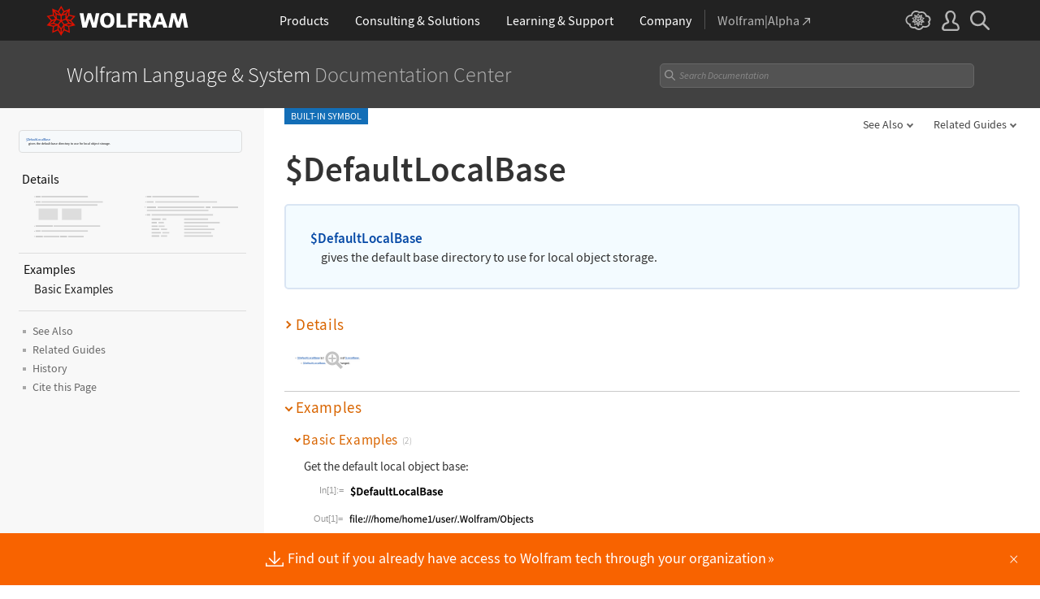

--- FILE ---
content_type: application/javascript
request_url: https://reference.wolfram.com/language-assets-v2/js/stickynavigation.js
body_size: 10054
content:
		function getElementWidth(element) {
			// Clone the element
			if (!element) return 0;
			const clone = element.cloneNode(true);
			document.body.appendChild(clone);
		
			// Apply necessary styles to avoid affecting layout
			clone.style.display = 'block';
			clone.style.position = 'absolute';
			clone.style.visibility = 'hidden';
			clone.style.height = 'auto';
			clone.style.width = 'auto';
		
			// Measure the cloned element's width
			const width = clone.offsetWidth;
		
			// Remove the cloned element from the document
			document.body.removeChild(clone);
		
			return width;
		}
    
        function adjustLayout() {
			const viewportWidth = window.innerWidth - 25;
			const container = document.getElementById('container2');
			const selectContainer = document.getElementById('select-container');
			const selectMenus = selectContainer ? selectContainer.querySelectorAll(':scope > li > .dropdownmenutitle') : [];
			const titleContainer = document.getElementById('title-container');
			const title = document.getElementById('title');
			const inputContainer = document.getElementById('input-container');
			const stickysearchContent = document.getElementById('search-content');
			const stickysearchToggle = document.getElementById('sticky-search-toggle');
			const input = inputContainer ? inputContainer.querySelector('#sticky-query') : null;
			const lastselect = document.getElementById('lastselect');
		
			const containerWidth = container ? container.clientWidth - 25 : 0;
			const maxInputWidth = 325;
			const minInputWidth = 200;
		
			const titleWidth = getElementWidth(title);
			const lastselectWidth = lastselect ? getElementWidth(lastselect) + 20 : 20;
		
			let remainingWidth = viewportWidth - titleWidth - lastselectWidth;
		
			let removemenus = 0;
			let lastmenushowing = 0;
		
			for (let i = 0; i < selectMenus.length; i++) {
				const menu = selectMenus[i];
				const selectWidth = getElementWidth(menu) + 40;
		
				if ((remainingWidth - minInputWidth - lastselectWidth >= selectWidth) && !removemenus && !lastmenushowing) {
					menu.style.display = 'block';
					remainingWidth -= selectWidth;
					if (i === selectMenus.length - 2) {
						lastmenushowing = 1;
					}
				} else {
					removemenus = 1;
					if (i === selectMenus.length - 1 && !lastmenushowing) {
						remainingWidth -= selectWidth;
						menu.style.display = 'block';
					} else {
						menu.style.display = 'none';
					}
				}
			}
		
			let inputWidth = Math.max(minInputWidth, Math.min(maxInputWidth, remainingWidth));
		
			if (inputWidth <= remainingWidth) {
				$('body').removeClass('remove-main-search-magnifying-glass');
				if (inputContainer) {
					inputContainer.style.display = 'block';
					inputContainer.style.width = `${inputWidth}px`;
				}
				if (stickysearchContent) stickysearchContent.style.display = 'block';
				if (stickysearchToggle) stickysearchToggle.style.display = 'none';
				if (input) input.style.width = `100%`;
				remainingWidth -= inputWidth;
		
				const subMenu = document.querySelector('.lastitem .sub_menu');
				const searchItem = document.querySelector('#searchForm');
				if (searchItem && subMenu) {
					subMenu.removeChild(searchItem);
				}
			} else {
				if (inputContainer) {
					inputContainer.style.width = '';
					inputContainer.style.display = 'block';
					inputContainer.style.width = `20px`;
				}
				if (selectMenus.length === 0 || (selectMenus[0] && selectMenus[0].style.display === 'none')) {
					$('body').addClass('remove-main-search-magnifying-glass');
					if (stickysearchContent) stickysearchContent.style.display = 'none';
					if (stickysearchToggle) stickysearchToggle.style.display = 'block';
				}
			}
		
			if (titleContainer) {
				if (viewportWidth >= remainingWidth) {
					const titleContainerWidth = remainingWidth + titleWidth;
					titleContainer.style.width = `${titleContainerWidth}px`;
				} else if (titleContainer.style.width) {
					titleContainer.style.removeProperty('width');
				}
			}
		}


        window.addEventListener('resize', adjustLayout);
        document.addEventListener('DOMContentLoaded', adjustLayout);
        
        
        function adjustLayout2() {
            const viewportWidth2 = window.innerWidth;
            const container2 = document.querySelector('.main-heading-wrapper');
            if (!container2) return;
            const selectContainer2 = document.getElementById('select-container2');
            const selectMenus2 = selectContainer2 ? selectContainer2.querySelectorAll(':scope > li > .dropdownmenutitle') : [];
            
            const titleContainer2 = document.querySelector('.main-heading-wrapper .badge');
            const title2 = document.querySelector('.main-heading-wrapper .badge');
            const lastselect2 = document.querySelector('.main-heading-wrapper .lastitem > a');
            //console.log('START CODE');

            //console.log("viewportWidth2: "+viewportWidth2);
            const container2Width = container2.clientWidth;
            //console.log("container2Width: "+container2Width);
            const maxInputWidth2 = 325;
            const minInputWidth2 = 60;
              

            const titleWidth2 = getElementWidth(title2);
            //console.log("titleWidth2: "+titleWidth2);
            
            //console.log('how many select2 menus: ' +selectMenus2.length);

            menus=0;
            selectMenus2.forEach(select => {menus = menus+1;});

            // First, measure the title's width
            const lastselectWidth2 = lastselect2 ? getElementWidth(lastselect2) + 20 : 20;
            //console.log("lastselectWidth: "+lastselectWidth2);

			let remainingWidth2 = viewportWidth2 - titleWidth2 - lastselectWidth2;
		
		    //console.log("remainingWidth2 after starting with viewportWidth2("+viewportWidth2+") - titleWidth2("+titleWidth2+") - 20: "+remainingWidth2);
		
			// Add select menus starting from the first one until everything fits
			removemenus2 = 0;
			lastmenushowing2 = 0;
			for (let i = 0; i <= selectMenus2.length-1; i++) {
				const selectWidth2 = getElementWidth(selectMenus2[i])+40;
		
		        //console.log("value of removemenus2 : "+removemenus2);
		        //console.log("width of menu2 "+i+" :"+selectWidth2);
		
				if ((remainingWidth2-minInputWidth2-lastselectWidth2 >= selectWidth2) && (removemenus2 == 0) && (lastmenushowing2 == 0)) {
					selectMenus2[i].style.display = 'block'; // Show the select menu
					remainingWidth2 -= selectWidth2;
					if(i == selectMenus2.length-2){
						lastmenushowing2 = 1;
					}
					//console.log("remainingWidth2 after adding menus "+i+" :"+remainingWidth2);
				} else {
				    removemenus2 = 1;
				    if(i == selectMenus2.length-1 && lastmenushowing2 == 0){
				    //console.log("not removing menu2 "+i);
				    remainingWidth2 -= selectWidth2;
				    selectMenus2[i].style.display = 'block'; // show the select menu
					} else {
				    //console.log("removing menu2 "+i+" because the remaining width is: "+remainingWidth2);
					selectMenus2[i].style.display = 'none'; // Hide the select menu
					
					}
				}
			}
            
            //console.log("Line 130 remainingWidth: "+remainingWidth2);

            let inputWidth2 = Math.max(minInputWidth2, Math.min(maxInputWidth2, remainingWidth2));
            if(inputWidth2 <= remainingWidth2){
            	//console.log("inputWidth2: "+inputWidth2);
            	remainingWidth2 -= inputWidth2;
            	const subMenu2 = document.querySelector('.main-heading-wrapper .lastitem .sub_menu');
            } else {
                if(selectMenus2[0].style.display == 'none'){
                //console.log("Line 152: inputWidth2: "+remainingWidth2);
                const subMenu2 = document.querySelector('.main-heading-wrapper .lastitem .sub_menu');                
                }
            }


                    //console.log('END CODE');
        }
        

        window.addEventListener('resize', adjustLayout2);
        document.addEventListener('DOMContentLoaded', adjustLayout2);

function updateDropdowns() {
    // Hide all dropdown items initially
    document.querySelectorAll('.select-container .lastitem li.dropdownmenu').forEach(function(li) {
        li.style.display = 'none';
    });

    // Iterate through each dropdown menu
    document.querySelectorAll('.select-container > li.dropdownmenu').forEach(function(menu) {
        const menuTitle = menu.querySelector('.dropdownmenutitle');
        const menuClass = menu.classList[1]; // Assuming the second class is the unique class like dropdownitem-1

        if (menuTitle.style.display == 'none') {
            // Show the corresponding UL if the title is visible
            const correspondingUl = document.querySelector(`.select-container .lastitem li.${menuClass}`);
            if (correspondingUl) {
                correspondingUl.style.display = 'block';
            }
        }
    });
}

// Run on page load
document.addEventListener("DOMContentLoaded", updateDropdowns);

// Run on window resize
window.addEventListener("resize", updateDropdowns);


function updateDropdowns2() {
    // Hide all dropdown items initially
    document.querySelectorAll('.select-container2 .lastitem li.dropdownmenu').forEach(function(li) {
        li.style.display = 'none';
    });

    // Iterate through each dropdown menu
    document.querySelectorAll('.select-container2 > li.dropdownmenu').forEach(function(menu) {
        const menuTitle = menu.querySelector('.dropdownmenutitle');
        const menuClass = menu.classList[1]; // Assuming the second class is the unique class like dropdownitem-1

        if (menuTitle.style.display == 'none') {
            // Show the corresponding UL if the title is visible
            const correspondingUl = document.querySelector(`.select-container2 .lastitem li.${menuClass}`);
            if (correspondingUl) {
                correspondingUl.style.display = 'block';
            }
        }
    });
}

// Run on page load
document.addEventListener("DOMContentLoaded", updateDropdowns2);

// Run on window resize
window.addEventListener("resize", updateDropdowns2);
